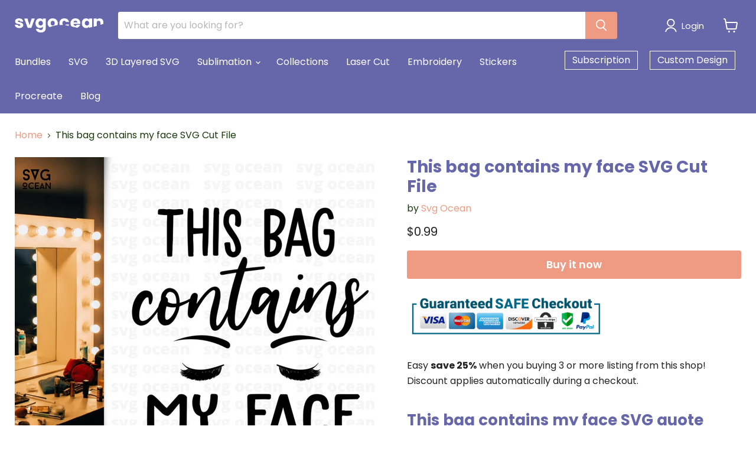

--- FILE ---
content_type: text/html; charset=utf-8
request_url: https://svgocean.com/collections/all/products/this-bag-contains-my-face-vector-bundle-svg-dxf-png-eps?view=recently-viewed
body_size: 1183
content:




















  

  











<li
  class="productgrid--item  imagestyle--natural      productitem--emphasis  product-recently-viewed-card  show-actions--mobile"
  data-product-item
  data-product-quickshop-url="/products/this-bag-contains-my-face-vector-bundle-svg-dxf-png-eps"
  data-quickshop-hash="4e534f11d0c78764454acffd71125300410e7cad7b64f4cb2c49bdba5605ca8a"
  
    data-recently-viewed-card
  
>
  <div class="productitem" data-product-item-content>

    <div class="product-recently-viewed-card-time" data-product-handle="this-bag-contains-my-face-vector-bundle-svg-dxf-png-eps">
      <button
        class="product-recently-viewed-card-remove"
        aria-label="close"
        data-remove-recently-viewed
      >
        <svg
  aria-hidden="true"
  focusable="false"
  role="presentation"
  width="10"
  height="10"
  viewBox="0 0 10 10"
  xmlns="http://www.w3.org/2000/svg"
>
  <path d="M6.08785659,5 L9.77469752,1.31315906 L8.68684094,0.225302476 L5,3.91214341 L1.31315906,0.225302476 L0.225302476,1.31315906 L3.91214341,5 L0.225302476,8.68684094 L1.31315906,9.77469752 L5,6.08785659 L8.68684094,9.77469752 L9.77469752,8.68684094 L6.08785659,5 Z"></path>
</svg>
      </button>
    </div>
    <a
      class="productitem--image-link"
      href="/products/this-bag-contains-my-face-vector-bundle-svg-dxf-png-eps"
      tabindex="-1"
      data-product-page-link
    >
      <figure class="productitem--image" data-product-item-image>
        
          
          

  
    <noscript data-rimg-noscript>
      <img
        
          src="//svgocean.com/cdn/shop/products/2_b351a03b-33b1-4b6f-a4f5-3dbba64340eb_512x512.png?v=1600942888"
        

        alt="This bag contains my face SVG vector bundle - Svg Ocean"
        data-rimg="noscript"
        srcset="//svgocean.com/cdn/shop/products/2_b351a03b-33b1-4b6f-a4f5-3dbba64340eb_512x512.png?v=1600942888 1x, //svgocean.com/cdn/shop/products/2_b351a03b-33b1-4b6f-a4f5-3dbba64340eb_1024x1024.png?v=1600942888 2x, //svgocean.com/cdn/shop/products/2_b351a03b-33b1-4b6f-a4f5-3dbba64340eb_1075x1075.png?v=1600942888 2.1x"
        class="productitem--image-primary"
        
        
      >
    </noscript>
  

  <img
    
      src="//svgocean.com/cdn/shop/products/2_b351a03b-33b1-4b6f-a4f5-3dbba64340eb_512x512.png?v=1600942888"
    
    alt="This bag contains my face SVG vector bundle - Svg Ocean"

    
      data-rimg="lazy"
      data-rimg-scale="1"
      data-rimg-template="//svgocean.com/cdn/shop/products/2_b351a03b-33b1-4b6f-a4f5-3dbba64340eb_{size}.png?v=1600942888"
      data-rimg-max="1080x1080"
      data-rimg-crop="false"
      
      srcset="data:image/svg+xml;utf8,<svg%20xmlns='http://www.w3.org/2000/svg'%20width='512'%20height='512'></svg>"
    

    class="productitem--image-primary"
    
    
  >



  <div data-rimg-canvas></div>


        

        
























      </figure>
    </a><div class="productitem--info">
      

      
        





























<div class="price productitem__price price--varies">
  
    <div
      class="price__compare-at visible"
      data-price-compare-container
    >

      
        <span class="money price__original" data-price-original></span>
      
    </div>


    
      
      <div class="price__compare-at--hidden" data-compare-price-range-hidden>
        
          <span class="visually-hidden">Original price</span>
          <span class="money price__compare-at--min" data-price-compare-min>
            $0.99
          </span>
          -
          <span class="visually-hidden">Original price</span>
          <span class="money price__compare-at--max" data-price-compare-max>
            $2.99
          </span>
        
      </div>
      <div class="price__compare-at--hidden" data-compare-price-hidden>
        <span class="visually-hidden">Original price</span>
        <span class="money price__compare-at--single" data-price-compare>
          $0.99
        </span>
      </div>
    
  

  <div class="price__current price__current--emphasize " data-price-container>

    

    
      
      
      <span class="money" data-price>
        $0.99
      </span>
    
    
  </div>

  
    
    <div class="price__current--hidden" data-current-price-range-hidden>
      
        <span class="money price__current--min" data-price-min>$0.99</span>
        -
        <span class="money price__current--max" data-price-max>$2.99</span>
      
    </div>
    <div class="price__current--hidden" data-current-price-hidden>
      <span class="visually-hidden">Current price</span>
      <span class="money" data-price>
        $0.99
      </span>
    </div>
  

  

  
</div>


      

      <h2 class="productitem--title">
        <a href="/products/this-bag-contains-my-face-vector-bundle-svg-dxf-png-eps" data-product-page-link>
          This bag contains my face SVG Cut File
        </a>
      </h2>

      

      

  















<div style='' class='jdgm-widget jdgm-preview-badge' data-id='4713534652519'
data-template='product.recently-viewed'
data-auto-install='false'>
  <div style='display:none' class='jdgm-prev-badge' data-average-rating='0.00' data-number-of-reviews='0' data-number-of-questions='0'> <span class='jdgm-prev-badge__stars' data-score='0.00' tabindex='0' aria-label='0.00 stars'> <span class='jdgm-star jdgm--off'></span><span class='jdgm-star jdgm--off'></span><span class='jdgm-star jdgm--off'></span><span class='jdgm-star jdgm--off'></span><span class='jdgm-star jdgm--off'></span> </span> <span class='jdgm-prev-badge__text'> No reviews </span> </div>
</div>








      

      
        <div class="productitem--description">
          <p>
Easy save 25% when you buying 3 or more listing from this shop! Discount applies automatically during a checkout.
This bag contains my face SVG qu...</p>

          
            <a
              href="/products/this-bag-contains-my-face-vector-bundle-svg-dxf-png-eps"
              class="productitem--link"
              data-product-page-link
            >
              View full details
            </a>
          
        </div>
      
    </div>

    
  </div>

  
</li>



--- FILE ---
content_type: application/javascript
request_url: https://api.ipify.org/?format=jsonp&callback=getIP
body_size: -51
content:
getIP({"ip":"3.16.23.44"});

--- FILE ---
content_type: text/javascript; charset=utf-8
request_url: https://svgocean.com/products/this-bag-contains-my-face-vector-bundle-svg-dxf-png-eps.js
body_size: 1605
content:
{"id":4713534652519,"title":"This bag contains my face SVG Cut File","handle":"this-bag-contains-my-face-vector-bundle-svg-dxf-png-eps","description":"\u003cp\u003e\u003cimg src=\"https:\/\/cdn.shopify.com\/s\/files\/1\/0072\/3366\/7175\/files\/safe_checkout1_large.png?v=1561557640\" alt=\"\" width=\"333\" height=\"62\"\u003e\u003c\/p\u003e\n\u003cp\u003eEasy \u003cstrong\u003esave 25%\u003c\/strong\u003e when you buying 3 or more listing from this shop! Discount applies automatically during a checkout.\u003cbr\u003e\u003c\/p\u003e\n\u003ch2 class=\"RWeMr\"\u003eThis bag contains my face SVG quote comes in a single ZIP archive and includes these formats:\u003c\/h2\u003e\n\u003cul\u003e\n\u003cli\u003eSVG\u003cbr\u003e\n\u003c\/li\u003e\n\u003cli\u003ePNG (300 dpi)\u003c\/li\u003e\n\u003cli\u003eDXF\u003c\/li\u003e\n\u003cli\u003eEPS\u003c\/li\u003e\n\u003c\/ul\u003e\n\u003cp\u003eCompatible with:\u003c\/p\u003e\n\u003cul\u003e\n\u003cli\u003eCricut Design Space\u003c\/li\u003e\n\u003cli\u003eSilhouette Cameo (Designer edition or higher)\u003c\/li\u003e\n\u003cli\u003eInkscape\u003c\/li\u003e\n\u003cli\u003eSure Cuts A Lot (SCAL)\u003c\/li\u003e\n\u003cli\u003eAdobe Illustrator\u003c\/li\u003e\n\u003cli\u003eCorel Draw\u003cbr\u003e...and others\u003c\/li\u003e\n\u003c\/ul\u003e\n\u003cp\u003eOnce payment is complete you will receive an email with your downloads. Please check your spam folder if can't find them. \u003cbr\u003e\u003cbr\u003e\u003cstrong\u003ePERSONAL USE\u003c\/strong\u003e license allows you to make up to 100 physical products with our designs for your personal purposes.\u003cbr\u003e\u003cbr\u003e\u003cstrong\u003eCOMMERCIAL USE\u003c\/strong\u003e\u003cspan\u003e \u003c\/span\u003elicense is perfect for a small business owners. It can be used to create up to 5000 units t-shirts, cups, mugs, etc. Only physical products.\u003c\/p\u003e\n\u003cp\u003eReselling, redistributing, sharing files in digital form is \u003cstrong\u003estrictly prohibited. \u003c\/strong\u003e\u003c\/p\u003e\n\u003cp\u003ePlease check our\u003cspan\u003e \u003c\/span\u003e\u003ca href=\"https:\/\/svgocean.com\/pages\/terms-of-use\" title=\"Terms of use\"\u003eTERMS OF USE\u003c\/a\u003e\u003cspan\u003e \u003c\/span\u003epage if you still have questions\u003c\/p\u003e\n\u003cp\u003eCheck our complete guide \u003ca href=\"https:\/\/svgocean.com\/blogs\/news\/how-to-unzip-files-do-it-properly-with-build-in-software\" title=\"How to unzip files on Windows and MacOS\"\u003eHOW TO UNZIP FILES\u003c\/a\u003e\u003c\/p\u003e\n\u003cp\u003eDon't forget to visit\u003cspan\u003e \u003c\/span\u003e\u003ca href=\"https:\/\/svgocean.com\/apps\/help-center\" title=\"FAQ\"\u003eFAQ SECTION\u003c\/a\u003e\u003c\/p\u003e\n\u003cp\u003eIf you have any questions about your purchase contact us via email\u003cspan\u003e \u003c\/span\u003e\u003cstrong\u003e\u003cem\u003esvgocean@gmail.com\u003cspan\u003e \u003c\/span\u003e\u003c\/em\u003e\u003c\/strong\u003eor our online chat.\u003c\/p\u003e","published_at":"2020-09-24T12:50:01+02:00","created_at":"2020-09-24T12:20:55+02:00","vendor":"Svg Ocean","type":"Ready to use vector file","tags":["Makeup","quote"],"price":99,"price_min":99,"price_max":299,"available":true,"price_varies":true,"compare_at_price":99,"compare_at_price_min":99,"compare_at_price_max":299,"compare_at_price_varies":true,"variants":[{"id":32866199011431,"title":"Personal use (up to 100 units)","option1":"Personal use (up to 100 units)","option2":null,"option3":null,"sku":null,"requires_shipping":false,"taxable":true,"featured_image":null,"available":true,"name":"This bag contains my face SVG Cut File - Personal use (up to 100 units)","public_title":"Personal use (up to 100 units)","options":["Personal use (up to 100 units)"],"price":99,"weight":0,"compare_at_price":99,"inventory_management":"shopify","barcode":null,"requires_selling_plan":false,"selling_plan_allocations":[]},{"id":32866199044199,"title":"Commercial use (up to 5000 units)","option1":"Commercial use (up to 5000 units)","option2":null,"option3":null,"sku":null,"requires_shipping":false,"taxable":true,"featured_image":null,"available":true,"name":"This bag contains my face SVG Cut File - Commercial use (up to 5000 units)","public_title":"Commercial use (up to 5000 units)","options":["Commercial use (up to 5000 units)"],"price":299,"weight":0,"compare_at_price":299,"inventory_management":"shopify","barcode":null,"requires_selling_plan":false,"selling_plan_allocations":[]}],"images":["\/\/cdn.shopify.com\/s\/files\/1\/0072\/3366\/7175\/products\/2_b351a03b-33b1-4b6f-a4f5-3dbba64340eb.png?v=1600942888"],"featured_image":"\/\/cdn.shopify.com\/s\/files\/1\/0072\/3366\/7175\/products\/2_b351a03b-33b1-4b6f-a4f5-3dbba64340eb.png?v=1600942888","options":[{"name":"Use","position":1,"values":["Personal use (up to 100 units)","Commercial use (up to 5000 units)"]}],"url":"\/products\/this-bag-contains-my-face-vector-bundle-svg-dxf-png-eps","media":[{"alt":"This bag contains my face SVG vector bundle - Svg Ocean","id":8036016914535,"position":1,"preview_image":{"aspect_ratio":1.0,"height":1080,"width":1080,"src":"https:\/\/cdn.shopify.com\/s\/files\/1\/0072\/3366\/7175\/products\/2_b351a03b-33b1-4b6f-a4f5-3dbba64340eb.png?v=1600942888"},"aspect_ratio":1.0,"height":1080,"media_type":"image","src":"https:\/\/cdn.shopify.com\/s\/files\/1\/0072\/3366\/7175\/products\/2_b351a03b-33b1-4b6f-a4f5-3dbba64340eb.png?v=1600942888","width":1080}],"requires_selling_plan":false,"selling_plan_groups":[]}

--- FILE ---
content_type: text/javascript
request_url: https://svgocean.com/cdn/shop/t/17/assets/custom.js?v=9500356240791062591676571015
body_size: 1736
content:
Shopify.onItemAdded=function(t,f){if(console.log(t.quantity+" x "+t.title+" was added to your shopping cart.",t),t.variant_options[0]!="Default Title")var prodId=t.product_id+"-"+t.id;else var prodId=t.product_id;$.ajax({type:"GET",dataType:"json",url:"/cart.json",success:function(cart){$("#CartCount .count_text").html(cart.item_count)},error:function(xhr,status,error){console.log("Error while updating cart count = ",xhr,status,error)}}),gtag("event","add_to_cart",{currency:"USD",items:[{item_id:t.sku,item_name:t.product_title,affiliation:"Google Store",item_brand:t.vendor,item_category:t.product_type,item_variant:prodId,price:t.price*.01,currency:"USD",quantity:t.quantity}],value:t.final_line_price*.01})};function SignUpWindow(){window.open("/account/register","","width=800,height=1100")}const modal=document.querySelector("#modal_limiter");function closePopUp(){modal.style.display="none"}function show_download(){document.querySelector('div[aria-modal="download"]').removeAttribute("hidden"),document.querySelector('div[aria-modal="signIn"]').setAttribute("hidden","true"),document.querySelector('div[aria-modal="limitInfo"]').setAttribute("hidden","true"),modal.style.display="block"}function modal_content(){ShopifyAnalytics.meta.page.customerId==null?(document.querySelector('div[aria-modal="download"]').setAttribute("hidden","true"),document.querySelector('div[aria-modal="signIn"]').removeAttribute("hidden"),document.querySelector('div[aria-modal="limitInfo"]').setAttribute("hidden","true"),modal.style.display="block"):(document.querySelector('div[aria-modal="download"]').setAttribute("hidden","true"),document.querySelector('div[aria-modal="signIn"]').setAttribute("hidden","true"),document.querySelector('div[aria-modal="limitInfo"]').removeAttribute("hidden"),modal.style.display="block")}function checkLastDownload(){localStorage._day_d!==new Date().toLocaleDateString("en",{day:"2-digit"})&&(localStorage._d_count=0,console.log("clickcount = ",localStorage._d_count))}checkLastDownload();function clickCounter(){const max_val=document.querySelector("div[check_limit]").getAttribute("data-limit-max"),click_date=new Date().toLocaleDateString("en",{day:"2-digit"});Number(localStorage._d_count)>=max_val?(modal_content(),localStorage._d_count=Number(localStorage._d_count)+1,localStorage._day_d=click_date):document.querySelector("div[check_limit]").hasAttribute("show-tips")?(show_download(),localStorage._d_count=Number(localStorage._d_count)+1,localStorage._day_d=click_date):(localStorage._d_count=Number(localStorage._d_count)+1,localStorage._day_d=click_date,addItem())}function addItem(){var prodItem=$("div[check_limit]"),prodId=prodItem.data("item");$.ajax({type:"POST",url:"/cart/add.js",data:{id:prodId,quantity:1},dataType:"json",success:function(){console.log("Added"),window.location.href="/checkout"}})}function addTipToCart(target){var items2=[{id:$("div[check_limit]").data("item"),quantity:1},{id:$(target).data("id"),quantity:$(target).data("qty")}];$.ajax({type:"POST",url:"/cart/add.js",data:{items:items2},dataType:"json",success:function(){console.log("success",items2),window.location.href="/checkout"}})}const form=document.querySelector("#custom_design"),order=document.querySelector("div.sticky_order_wrap"),payBtn=order.querySelector("button.confirm_btn"),info_txt=order.querySelector("div.prev_order_txt"),req_descr=form.querySelector(".descr_required"),req_color=form.querySelector(".color_required"),req_policy=order.querySelector(".policy_required"),color_multi=document.querySelector(".multi_color"),color_single=document.querySelector(".single_color");let id=[],products={items:[]};const hideElement=(e,ok)=>e.setAttribute("hidden",!!ok);function resetForm(){form.reset(),hideElement(color_single,!0),hideElement(color_multi,!0)}(function(){document.querySelector(".show_color").addEventListener("click",function(){let additionalColors=document.querySelectorAll(".additional_color");additionalColors[0].style.display=="flex"?(additionalColors[1].style.display="flex",document.querySelector(".show_color").style.display="none"):additionalColors[0].style.display="flex"})})();function validForm(){form.querySelector("#description").value==""?hideElement(req_descr,!1):hideElement(req_descr,!0),form.querySelector("#color_1").checked||form.querySelector("#color_2").checked?hideElement(req_color,!0):hideElement(req_color,!1),order.querySelector("#policy").checked?hideElement(req_policy,!0):hideElement(req_policy,!1)}payBtn.addEventListener("click",()=>{if(!form.checkValidity()||!order.querySelector("#policy").checked)return validForm();(function(){$.ajax({type:"POST",url:"/cart/clear.js",success:function(){console.log("You cleared the cart!"),setTimeout(()=>{addArrayToCart()},800)},dataType:"json"})})()});function addArrayToCart(){let mainItem={id:document.querySelector('input[name="design"]:checked').value,quantity:1,properties:{Description:form.querySelector("textarea#description").value}};!form.querySelector("#link_url").value==""&&(mainItem.properties.Example=`${form.querySelector("#link_url").value}`),products.items.push(mainItem),document.querySelector("input#color_1").checked?color_prop=document.querySelector('input[name="single_color"]').value:document.querySelector("input#color_2").checked&&(color_prop=[...form.querySelectorAll('input[name="multi_color"]')].map(item=>item.value).join(", ").toString());let color_Item={id:form.querySelector('input[name="color"]:checked').getAttribute("data-variantId"),quantity:1,properties:{Color:color_prop}};if(products.items.push(color_Item),console.log("color_Item",color_Item),document.querySelector("input#format_3D_SVG").checked){let layers_Item={id:document.querySelector('input[name="layers"]:checked').getAttribute("data-variantId"),quantity:1};products.items.push(layers_Item)}else document.querySelector("input#format_SVG").checked&&console.log("Without Layers item");let formItems=document.querySelectorAll('input[name="format"], input[name="license"], input[name="editing"]');id=Array.from(formItems).filter(i=>i.checked).map(i=>i.getAttribute("data-variantId")),id.forEach(el=>products.items.push({id:el,quantity:1})),console.log("All products Object:",products),$.ajax({type:"POST",url:"/cart/add.js",data:products,dataType:"json",success:function(){console.log("success",items),window.location.href="/checkout"}})}let items=document.querySelectorAll('input[name="design"], .format_btn > input, .color_input > input[name="color"], input[name="single_color"], input[name="multi_color"]');items.forEach(function(item){item.addEventListener("change",function(e){let target=e.target;switch(target.name){case"design":target.id==="format_SVG"?(hideElement(form.querySelector("div[block-layers]"),!0),form.style.cssText="display: flex; border-color: #ee9a83;",form.querySelector("div.form_footer").style.cssText="background: #ee9a83;"):target.id==="format_3D_SVG"&&(hideElement(form.querySelector("div[block-layers]"),!1),form.style.cssText="display: flex; border-color: #6667AB;",form.querySelector("div.form_footer").style.cssText="background: #6667AB;"),payBtn.style.opacity="1",hideElement(info_txt,!0),resetForm();break;case"format":const items_format=Array.from(form.querySelectorAll('input[name="format"]')).filter(i=>i.checked).map(i=>i.getAttribute("data-price")).reduce((total,item2)=>total+parseFloat(item2),0);form.querySelector("span[formats-total]").innerHTML=`$${items_format.toFixed(2)}`,form.querySelector("span[formats-total]").style.color="#6667AB",items_format==0&&(form.querySelector("span[formats-total]").innerHTML="&nbsp; free",form.querySelector("span[formats-total]").style.color="#ee9a83");const format_values=Array.from(form.querySelectorAll('input[name="format"]')).filter(i=>i.checked).map(i=>" "+i.value);order.querySelector('span[svg-option="formats"]').parentElement.classList.add("show_option"),order.querySelector('span[svg-option="formats"]').innerHTML=format_values;break;case"layers":const items_layers=Array.from(form.querySelectorAll('input[name="layers"]')).filter(i=>i.checked).map(i=>i.getAttribute("data-price")).reduce((total,item2)=>total+parseFloat(item2),0);form.querySelector("span[layers-total]").innerHTML=`$${items_layers.toFixed(2)}`,form.querySelector("span[layers-total]").style.color="#6667AB",items_layers==0&&(form.querySelector("span[layers-total]").innerHTML="&nbsp; free",form.querySelector("span[layers-total]").style.color="#ee9a83");const layers_values=Array.from(form.querySelectorAll('input[name="layers"]')).filter(i=>i.checked).map(i=>" "+i.value);order.querySelector('span[svg-option="layers"]').parentElement.classList.add("show_option"),order.querySelector('span[svg-option="layers"]').innerHTML=layers_values;break;case"license":const license=form.querySelector("span[license-total]");target.value==="Commercial use"?(license.innerHTML=`$ ${target.dataset.price}`,license.style.cssText="color:#6667ab; font-weight:200;"):target.value==="Personal use"&&(license.innerHTML="&nbsp; free",license.style.cssText="color:#EE9A83; font-weight:200;");const license_values=Array.from(document.querySelectorAll('input[name="license"]')).filter(i=>i.checked).map(i=>" "+i.value);order.querySelector('span[svg-option="license"]').parentElement.classList.add("show_option"),order.querySelector('span[svg-option="license"]').innerHTML=license_values;break;case"editing":const items_edit=Array.from(form.querySelectorAll('input[name="editing"]')).filter(i=>i.checked).map(i=>i.getAttribute("data-price")).reduce((total,item2)=>total+parseFloat(item2),0);form.querySelector("span[editing-total]").innerHTML=`$${items_edit.toFixed(2)}`,form.querySelector("span[editing-total]").style.color="#6667AB",items_edit==0&&(form.querySelector("span[editing-total]").innerHTML="&nbsp; free",form.querySelector("span[editing-total]").style.color="#ee9a83");const editing_values=Array.from(form.querySelectorAll('input[name="editing"]')).filter(i=>i.checked).map(i=>" "+i.value);order.querySelector('span[svg-option="editing"]').parentElement.classList.add("show_option"),order.querySelector('span[svg-option="editing"]').innerHTML=editing_values;break;case"color":target.value==="single"?(order.querySelector('span[svg-option="color"]').innerHTML="One color",hideElement(color_single,!1),hideElement(color_multi,!0)):target.value==="multi"&&(order.querySelector('span[svg-option="color"]').innerHTML="Colorful",hideElement(color_single,!0),hideElement(color_multi,!1)),order.querySelector('span[svg-option="color"]').parentElement.classList.add("show_option"),hideElement(req_color,!0);break}const sum_price=Array.from(items).filter(i=>i.checked).map(i=>i.getAttribute("data-price")).reduce((total,item2)=>total+parseFloat(item2),0);form.querySelector("div[calc-total-price]").innerHTML=`$${sum_price.toFixed(2)}`,order.querySelector("div[total-price]").innerHTML=`${sum_price.toFixed(2)}$`,(target.name==="multi_color"||target.name==="single_color")&&(target.name==="multi_color"||target.name==="single_color")&&(target.nextElementSibling.innerHTML=target.value)})}),window.onscroll=function(){document.querySelector("svg.order_circut_star").style.transform="rotate("+window.pageYOffset/8+"deg)",document.querySelector("svg.order_circut_spiky").style.transform="rotate("+window.pageYOffset/3+"deg)",document.querySelector("svg.bg_circut_spiky").style.transform="rotate("+window.pageYOffset/3+"deg)"};
//# sourceMappingURL=/cdn/shop/t/17/assets/custom.js.map?v=9500356240791062591676571015
